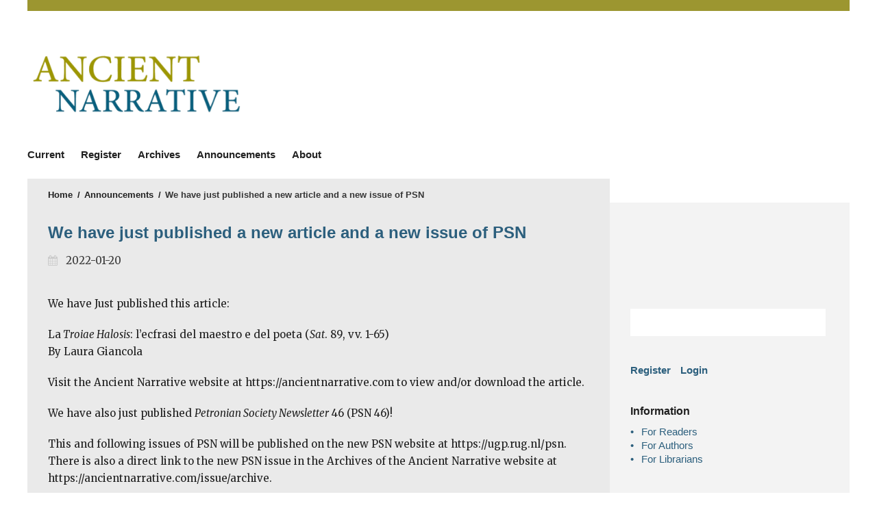

--- FILE ---
content_type: text/html; charset=utf-8
request_url: https://ancientnarrative.com/announcement/view/123
body_size: 3065
content:
<!DOCTYPE html>
<html lang="en" xml:lang="en">
<meta charset="UTF-8">
<head>
	<meta charset="utf-8">
	<meta name="viewport" content="width=device-width, initial-scale=1.0">
	<title>
		We have just published a new article and a new issue of PSN
							| Ancient Narrative
			</title>
	
			<meta name="description" content="Ancient Narrative – Open access journal published by University of Groningen Press.">
		
	
<meta name="generator" content="Open Journal Systems 3.4.0.9" />
	<link rel="stylesheet" href="https://ancientnarrative.com/$$$call$$$/page/page/css?name=stylesheet" type="text/css" />
</head>
<body class="journal_name_ language_en pkp_page_announcement pkp_op_view has_site_logo viewtype-list" dir="ltr">

	<div class="cmp_skip_to_content">
		<a href="#pkp_content_main">Skip to main content</a>
		<a href="#pkp_content_nav">Skip to main navigation menu</a>
		<a href="#pkp_content_footer">Skip to site footer</a>
	</div>
	<div class="pkp_structure_page">
		<div class="head head_and_intro">
						<header class="pkp_structure_head" id="headerNavigationContainer" role="banner">
				<div class="pkp_head_wrapper">

					<div class="pkp_site_name_wrapper">
																			<div class="pkp_site_name">
																																																	<a href="https://ancientnarrative.com/index">
																									<span class="site_img" style="background-image: url('https://ancientnarrative.com/public/journals/45/pageHeaderLogoImage_en_US.png');">
																					Ancient Narrative
																			</span>
																							</a>
													</div>
																			<div class="secondary secondary_logo">
																	<a href="https://www.barkhuis.nl/" target="_blank">Ancient Narrative</a>
																							</div>
						
						<div class="university university_of_groningen_press">
							<a href="https://ugp.rug.nl/" target="_blank">University of Groningen Press</a>
						</div>
					</div>

																<div class="js-menu-container">
							<nav class="pkp_navigation_primary_row js-menu" aria-label="Site Navigation">
								<div class="pkp_navigation_primary_wrapper">
																			<ul id="navigationPrimary" class="pkp_navigation_primary pkp_nav_list">
								<li class="">
				<a href="https://ancientnarrative.com/issue/current">
					Current
				</a>
							</li>
								<li class="">
				<a href="https://ancientnarrative.com/user/register">
					Register
				</a>
							</li>
								<li class="">
				<a href="https://ancientnarrative.com/issue/archive">
					Archives
				</a>
							</li>
								<li class="">
				<a href="https://ancientnarrative.com/announcement">
					Announcements
				</a>
							</li>
								<li class="">
				<a href="https://ancientnarrative.com/about">
					About
				</a>
									<ul>
																					<li class="">
									<a href="https://ancientnarrative.com/about">
										About the Journal
									</a>
								</li>
																												<li class="">
									<a href="https://ancientnarrative.com/about/submissions">
										Submissions
									</a>
								</li>
																												<li class="">
									<a href="https://ancientnarrative.com/about/editorialTeam">
										Editorial Team
									</a>
								</li>
																												<li class="">
									<a href="https://ancientnarrative.com/about/privacy">
										Privacy Statement
									</a>
								</li>
																												<li class="">
									<a href="https://ancientnarrative.com/about/contact">
										Contact
									</a>
								</li>
																		</ul>
							</li>
			</ul>

								</div>
							</nav>
						</div>
					
				</div><!-- .pkp_head_wrapper -->
			</header><!-- .pkp_structure_head -->

								</div><!-- /.head_and_intro -->
						<div class="pkp_structure_content has_sidebar">
			<div id="pkp_content_main" class="pkp_structure_main" role="main">
<div class="page page_announcement">

	<nav class="cmp_breadcrumbs cmp_breadcrumbs_announcement" role="navigation">
	<ol>
		<li>
			<a href="https://ancientnarrative.com/index">
				Home
			</a>
			<span class="separator">/</span>
		</li>
		<li>
			<a href="https://ancientnarrative.com/announcement">
				Announcements
			</a>
			<span class="separator">/</span>
		</li>
		<li class="current">
			<span aria-current="page">We have just published a new article and a new issue of PSN</span>
		</li>
	</ol>
</nav>


		<article class="obj_announcement_full">
	<h1>
		We have just published a new article and a new issue of PSN
	</h1>
	<div class="date">
		2022-01-20
	</div>
	<div class="description">
					<p>We have Just published this article:</p>
<p>La<em> Troiae Halosis</em>: l’ecfrasi del maestro e del poeta (<em>Sat</em>. 89, vv. 1-65)<br>By Laura Giancola</p>
<p>Visit the Ancient Narrative website at https://ancientnarrative.com to view and/or download the article.</p>
<p>We have also just published <em>Petronian Society Newsletter</em> 46 (PSN 46)!</p>
<p>This and following issues of PSN will be published on the new PSN website at https://ugp.rug.nl/psn.  There is also a direct link to the new PSN issue in the Archives of the Ancient Narrative website at https://ancientnarrative.com/issue/archive. </p>
<p>All previous issues of PSN, starting from the very first issue, will be transferred to this new website at https://ugp.rug.nl/psn. This will take some time, and we will keep you updated on our progress.</p>
			</div>
</article><!-- .obj_announcement_full -->

</div><!-- .page -->

	</div><!-- pkp_structure_main -->

						<div class="pkp_structure_sidebar left" role="complementary" aria-label="sidebar">
			<div class="university_logo pkp_block">
				<a href="http://rug.nl" target="_blank">
					University of Groningen
				</a>
			</div>

																			
									
			
									 <div class="pkp_block sidebar_search_form"> 
							
	<form class="pkp_search " action="https://ancientnarrative.com/search/search" method="get" role="search" aria-label="Article Search">
		<input type="hidden" name="csrfToken" value="4b6e3975babd57e588d250746ed09ee8" />
				
			<input name="query" value="" type="text" aria-label="Search Query">
		

		<button type="submit">
			Search
		</button>
		<div class="search_controls" aria-hidden="true">
			<a href="https://ancientnarrative.com/search/search" class="headerSearchPrompt search_prompt" aria-hidden="true">
				Search
			</a>
			<a href="#" class="search_cancel headerSearchCancel" aria-hidden="true"></a>
			<span class="search_loading" aria-hidden="true"></span>
		</div>
	</form>
 
			 </div> 



															
			
			<nav class="pkp_navigation_user_wrapper pkp_block" id="navigationUserWrapper" aria-label="User Navigation">
					<ul id="navigationUser" class="pkp_navigation_user pkp_nav_list">
								<li class="profile">
				<a href="https://ancientnarrative.com/user/register">
					Register
				</a>
							</li>
								<li class="profile">
				<a href="https://ancientnarrative.com/login">
					Login
				</a>
							</li>
										</ul>

			</nav>

			<div class="pkp_block block_information">
	<h2 class="title">Information</h2>
	<div class="content">
		<ul>
							<li>
					<a href="https://ancientnarrative.com/information/readers">
						For Readers
					</a>
				</li>
										<li>
					<a href="https://ancientnarrative.com/information/authors">
						For Authors
					</a>
				</li>
										<li>
					<a href="https://ancientnarrative.com/information/librarians">
						For Librarians
					</a>
				</li>
					</ul>
	</div>
</div>


					</div><!-- pkp_sidebar.left -->
	</div><!-- pkp_structure_content -->

<div id="pkp_content_footer" class="pkp_structure_footer_wrapper" role="contentinfo">
								

	<div class="pkp_structure_footer">

		
					<div class="issn">
				ISSN: 1568-3532
			</div>
		
		<p class="commons">

			<span class="commons-text">
			</span>
			<span class="commons-logos">
				<a href="https://creativecommons.org/" target="_blank">
					<span class="creative-commons">
						Creative Commons
					</span>
				</a>
				<a href="https://creativecommons.org/about/program-areas/open-access/" target="_blank">
					<span class="open-access">
						Open Access
					</span>
				</a>
			</span>
		</p>

		<div style="float: right;">
			<a href="https://ancientnarrative.com/about/aboutThisPublishingSystem">
				<img style="height: 64px; display: inline-block;" alt="More information about the publishing system, Platform and Workflow by OJS/PKP." src="https://ancientnarrative.com/templates/images/ojs_brand.png" />
			</a>
		</div>
		<p> 
		<p><em>University of Groningen Press</em> offers a publication platform for journals, books and other publications of faculties and researchers working at or with the University of Groningen. Our preferred model for publications is open access, so that any researcher or interested reader around the world can find and access the information without barriers.</p>
	 </p>

	</div>
</div><!-- pkp_structure_footer_wrapper -->

</div><!-- pkp_structure_page -->

<script src="https://ancientnarrative.com/plugins/themes/ub/js/app.js?v=3.4.0.9" type="text/javascript"></script><script src="https://ancientnarrative.com/plugins/themes/ub/js/lib/js.cookie.min.js?v=3.4.0.9" type="text/javascript"></script><script src="https://ancientnarrative.com/plugins/themes/ub/js/main.js?v=3.4.0.9" type="text/javascript"></script><script src="https://ancientnarrative.com/plugins/themes/ub/js/piwik.js?v=3.4.0.9" type="text/javascript"></script><script type="text/javascript">
(function (w, d, s, l, i) { w[l] = w[l] || []; var f = d.getElementsByTagName(s)[0],
j = d.createElement(s), dl = l != 'dataLayer' ? '&l=' + l : ''; j.async = true;
j.src = 'https://www.googletagmanager.com/gtag/js?id=' + i + dl; f.parentNode.insertBefore(j, f);
function gtag(){dataLayer.push(arguments)}; gtag('js', new Date()); gtag('config', i); })
(window, document, 'script', 'dataLayer', 'UA-40580308-5');
</script>


</body>
</html>
